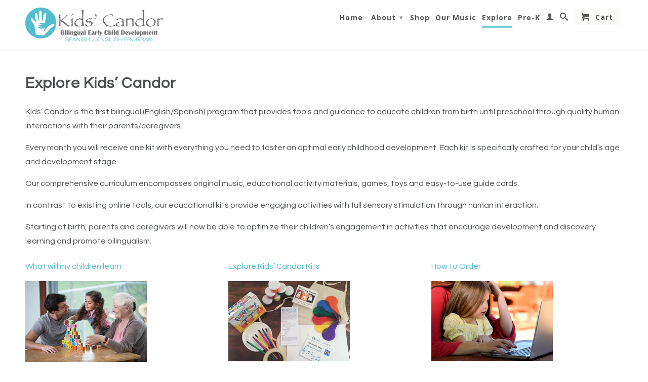

--- FILE ---
content_type: text/html; charset=utf-8
request_url: https://www.kidscandor.com/pages/explore-kids-candor
body_size: 14180
content:
<!DOCTYPE html>
<!--[if lt IE 7 ]><html class="ie ie6" lang="en"> <![endif]-->
<!--[if IE 7 ]><html class="ie ie7" lang="en"> <![endif]-->
<!--[if IE 8 ]><html class="ie ie8" lang="en"> <![endif]-->
<!--[if IE 9 ]><html class="ie ie9" lang="en"> <![endif]-->
<!--[if (gte IE 10)|!(IE)]><!--><html lang="en"> <!--<![endif]-->
  <head>
    <meta name="google-site-verification" content="ysTqg33gMrcJW4nzub1E9KugzlxyimQwdMay0F8YBm4" />
    














	
	
	
	
	























	
	<!-- using shopify meta -->














































<!-- SEO Manager 4.2.4 -->
<title>Explore Kids’ Candor</title>
<meta name='description' content='Our comprehensive bilingual curriculum encompasses original music, educational activity materials, games, toys, and easy-to-use guide cards. Buy a subscription today!' />

	<meta name='keywords' content='' />





	
		<meta name="robots" content="index">
	

	
		<meta name="robots" content="follow">
	




























<script type="application/ld+json">
{
	"@context": "http://schema.org",
	"@type": "Organization",
	"url": "https://www.kidscandor.com"
    

    
}
</script>


<script type="application/ld+json">
{
  "@context": "http://schema.org",
  "@type": "WebSite",
  "url": "https://www.kidscandor.com",
  "potentialAction": {
      "@type": "SearchAction",
      "target": "https://www.kidscandor.com/search?q={query}",
      "query-input": "required name=query"
  }
}
</script>








<!-- end: SEO Manager 4.2.4 -->

    
    <meta charset="utf-8">
    <meta http-equiv="cleartype" content="on">
    <meta name="robots" content="index,follow">
    <meta name="google-site-verification" content="hc6wjUFkP6pwJboEhjQmXDHsdrewOf7bKVn0yMNddCE" />
      
    <!-- Custom Fonts -->
    <link href="//fonts.googleapis.com/css?family=.|Questrial:light,normal,bold|Open+Sans:light,normal,bold|Questrial:light,normal,bold" rel="stylesheet" type="text/css" />

    

<meta name="author" content="Kids&#39; Candor">
<meta property="og:url" content="https://www.kidscandor.com/pages/explore-kids-candor">
<meta property="og:site_name" content="Kids&#39; Candor">


  <meta property="og:type" content="website">
  <meta property="og:title" content="Explore Kids’ Candor">
  
  <meta property="og:image" content="http://www.kidscandor.com/cdn/shop/t/11/assets/logo.png?v=8126400466968189841444419234">
  <meta property="og:image:secure_url" content="https://www.kidscandor.com/cdn/shop/t/11/assets/logo.png?v=8126400466968189841444419234">
  


  <meta property="og:description" content="Our comprehensive bilingual curriculum encompasses original music, educational activity materials, games, toys, and easy-to-use guide cards. Buy a subscription today!">




  <meta name="twitter:site" content="@KidsCandor">

<meta name="twitter:card" content="summary">


    
    

    <!-- Mobile Specific Metas -->
    <meta name="HandheldFriendly" content="True">
    <meta name="MobileOptimized" content="320">
    <meta name="viewport" content="width=device-width, initial-scale=1, maximum-scale=1"> 

    <!-- Stylesheets for Retina 3.0 -->
    <link href="//www.kidscandor.com/cdn/shop/t/11/assets/styles.scss.css?v=97021236638657679851674755491" rel="stylesheet" type="text/css" media="all" />
    <!--[if lte IE 9]>
      <link href="//www.kidscandor.com/cdn/shop/t/11/assets/ie.css?v=16370617434440559491438192205" rel="stylesheet" type="text/css" media="all" />
    <![endif]-->
    <!--[if lte IE 7]>
      <script src="//www.kidscandor.com/cdn/shop/t/11/assets/lte-ie7.js?v=163036231798125265921438192203" type="text/javascript"></script>
    <![endif]-->

    <link rel="shortcut icon" type="image/x-icon" href="//www.kidscandor.com/cdn/shop/t/11/assets/favicon.png?v=173532824439476229171438199638">
    <link rel="canonical" href="https://www.kidscandor.com/pages/explore-kids-candor" />
    
    

    <!-- jQuery and jQuery fallback -->
    <script src="https://ajax.googleapis.com/ajax/libs/jquery/1.11.3/jquery.min.js"></script>
    <script>window.jQuery || document.write("<script src='//www.kidscandor.com/cdn/shop/t/11/assets/jquery.min.js?v=171470576117159292311438192203'>\x3C/script>")</script>
    <script src="//www.kidscandor.com/cdn/shop/t/11/assets/app.js?v=42327517058748282151445100046" type="text/javascript"></script>
    
    <script src="//www.kidscandor.com/cdn/shopifycloud/storefront/assets/themes_support/option_selection-b017cd28.js" type="text/javascript"></script>        
    <script>window.performance && window.performance.mark && window.performance.mark('shopify.content_for_header.start');</script><meta id="shopify-digital-wallet" name="shopify-digital-wallet" content="/7987423/digital_wallets/dialog">
<meta name="shopify-checkout-api-token" content="7bffd28436fe98aa3edfea7cd9b4e336">
<meta id="in-context-paypal-metadata" data-shop-id="7987423" data-venmo-supported="false" data-environment="production" data-locale="en_US" data-paypal-v4="true" data-currency="USD">
<script async="async" src="/checkouts/internal/preloads.js?locale=en-US"></script>
<link rel="preconnect" href="https://shop.app" crossorigin="anonymous">
<script async="async" src="https://shop.app/checkouts/internal/preloads.js?locale=en-US&shop_id=7987423" crossorigin="anonymous"></script>
<script id="shopify-features" type="application/json">{"accessToken":"7bffd28436fe98aa3edfea7cd9b4e336","betas":["rich-media-storefront-analytics"],"domain":"www.kidscandor.com","predictiveSearch":true,"shopId":7987423,"locale":"en"}</script>
<script>var Shopify = Shopify || {};
Shopify.shop = "kids-candor.myshopify.com";
Shopify.locale = "en";
Shopify.currency = {"active":"USD","rate":"1.0"};
Shopify.country = "US";
Shopify.theme = {"name":"Retina","id":31009921,"schema_name":null,"schema_version":null,"theme_store_id":601,"role":"main"};
Shopify.theme.handle = "null";
Shopify.theme.style = {"id":null,"handle":null};
Shopify.cdnHost = "www.kidscandor.com/cdn";
Shopify.routes = Shopify.routes || {};
Shopify.routes.root = "/";</script>
<script type="module">!function(o){(o.Shopify=o.Shopify||{}).modules=!0}(window);</script>
<script>!function(o){function n(){var o=[];function n(){o.push(Array.prototype.slice.apply(arguments))}return n.q=o,n}var t=o.Shopify=o.Shopify||{};t.loadFeatures=n(),t.autoloadFeatures=n()}(window);</script>
<script>
  window.ShopifyPay = window.ShopifyPay || {};
  window.ShopifyPay.apiHost = "shop.app\/pay";
  window.ShopifyPay.redirectState = null;
</script>
<script id="shop-js-analytics" type="application/json">{"pageType":"page"}</script>
<script defer="defer" async type="module" src="//www.kidscandor.com/cdn/shopifycloud/shop-js/modules/v2/client.init-shop-cart-sync_C5BV16lS.en.esm.js"></script>
<script defer="defer" async type="module" src="//www.kidscandor.com/cdn/shopifycloud/shop-js/modules/v2/chunk.common_CygWptCX.esm.js"></script>
<script type="module">
  await import("//www.kidscandor.com/cdn/shopifycloud/shop-js/modules/v2/client.init-shop-cart-sync_C5BV16lS.en.esm.js");
await import("//www.kidscandor.com/cdn/shopifycloud/shop-js/modules/v2/chunk.common_CygWptCX.esm.js");

  window.Shopify.SignInWithShop?.initShopCartSync?.({"fedCMEnabled":true,"windoidEnabled":true});

</script>
<script>
  window.Shopify = window.Shopify || {};
  if (!window.Shopify.featureAssets) window.Shopify.featureAssets = {};
  window.Shopify.featureAssets['shop-js'] = {"shop-cart-sync":["modules/v2/client.shop-cart-sync_ZFArdW7E.en.esm.js","modules/v2/chunk.common_CygWptCX.esm.js"],"init-fed-cm":["modules/v2/client.init-fed-cm_CmiC4vf6.en.esm.js","modules/v2/chunk.common_CygWptCX.esm.js"],"shop-button":["modules/v2/client.shop-button_tlx5R9nI.en.esm.js","modules/v2/chunk.common_CygWptCX.esm.js"],"shop-cash-offers":["modules/v2/client.shop-cash-offers_DOA2yAJr.en.esm.js","modules/v2/chunk.common_CygWptCX.esm.js","modules/v2/chunk.modal_D71HUcav.esm.js"],"init-windoid":["modules/v2/client.init-windoid_sURxWdc1.en.esm.js","modules/v2/chunk.common_CygWptCX.esm.js"],"shop-toast-manager":["modules/v2/client.shop-toast-manager_ClPi3nE9.en.esm.js","modules/v2/chunk.common_CygWptCX.esm.js"],"init-shop-email-lookup-coordinator":["modules/v2/client.init-shop-email-lookup-coordinator_B8hsDcYM.en.esm.js","modules/v2/chunk.common_CygWptCX.esm.js"],"init-shop-cart-sync":["modules/v2/client.init-shop-cart-sync_C5BV16lS.en.esm.js","modules/v2/chunk.common_CygWptCX.esm.js"],"avatar":["modules/v2/client.avatar_BTnouDA3.en.esm.js"],"pay-button":["modules/v2/client.pay-button_FdsNuTd3.en.esm.js","modules/v2/chunk.common_CygWptCX.esm.js"],"init-customer-accounts":["modules/v2/client.init-customer-accounts_DxDtT_ad.en.esm.js","modules/v2/client.shop-login-button_C5VAVYt1.en.esm.js","modules/v2/chunk.common_CygWptCX.esm.js","modules/v2/chunk.modal_D71HUcav.esm.js"],"init-shop-for-new-customer-accounts":["modules/v2/client.init-shop-for-new-customer-accounts_ChsxoAhi.en.esm.js","modules/v2/client.shop-login-button_C5VAVYt1.en.esm.js","modules/v2/chunk.common_CygWptCX.esm.js","modules/v2/chunk.modal_D71HUcav.esm.js"],"shop-login-button":["modules/v2/client.shop-login-button_C5VAVYt1.en.esm.js","modules/v2/chunk.common_CygWptCX.esm.js","modules/v2/chunk.modal_D71HUcav.esm.js"],"init-customer-accounts-sign-up":["modules/v2/client.init-customer-accounts-sign-up_CPSyQ0Tj.en.esm.js","modules/v2/client.shop-login-button_C5VAVYt1.en.esm.js","modules/v2/chunk.common_CygWptCX.esm.js","modules/v2/chunk.modal_D71HUcav.esm.js"],"shop-follow-button":["modules/v2/client.shop-follow-button_Cva4Ekp9.en.esm.js","modules/v2/chunk.common_CygWptCX.esm.js","modules/v2/chunk.modal_D71HUcav.esm.js"],"checkout-modal":["modules/v2/client.checkout-modal_BPM8l0SH.en.esm.js","modules/v2/chunk.common_CygWptCX.esm.js","modules/v2/chunk.modal_D71HUcav.esm.js"],"lead-capture":["modules/v2/client.lead-capture_Bi8yE_yS.en.esm.js","modules/v2/chunk.common_CygWptCX.esm.js","modules/v2/chunk.modal_D71HUcav.esm.js"],"shop-login":["modules/v2/client.shop-login_D6lNrXab.en.esm.js","modules/v2/chunk.common_CygWptCX.esm.js","modules/v2/chunk.modal_D71HUcav.esm.js"],"payment-terms":["modules/v2/client.payment-terms_CZxnsJam.en.esm.js","modules/v2/chunk.common_CygWptCX.esm.js","modules/v2/chunk.modal_D71HUcav.esm.js"]};
</script>
<script>(function() {
  var isLoaded = false;
  function asyncLoad() {
    if (isLoaded) return;
    isLoaded = true;
    var urls = ["\/\/code.tidio.co\/5qynbziq4nti30zbrpdrufkvrb4df6qq.js?shop=kids-candor.myshopify.com","https:\/\/a.mailmunch.co\/widgets\/site-138566-a6cf34871107bd9d22b2d9e7d799c71fdd63ae85.js?shop=kids-candor.myshopify.com"];
    for (var i = 0; i < urls.length; i++) {
      var s = document.createElement('script');
      s.type = 'text/javascript';
      s.async = true;
      s.src = urls[i];
      var x = document.getElementsByTagName('script')[0];
      x.parentNode.insertBefore(s, x);
    }
  };
  if(window.attachEvent) {
    window.attachEvent('onload', asyncLoad);
  } else {
    window.addEventListener('load', asyncLoad, false);
  }
})();</script>
<script id="__st">var __st={"a":7987423,"offset":-18000,"reqid":"031dfe0c-583b-4514-8a6d-e6f258ec0b23-1768798269","pageurl":"www.kidscandor.com\/pages\/explore-kids-candor","s":"pages-129903617","u":"15de59925244","p":"page","rtyp":"page","rid":129903617};</script>
<script>window.ShopifyPaypalV4VisibilityTracking = true;</script>
<script id="captcha-bootstrap">!function(){'use strict';const t='contact',e='account',n='new_comment',o=[[t,t],['blogs',n],['comments',n],[t,'customer']],c=[[e,'customer_login'],[e,'guest_login'],[e,'recover_customer_password'],[e,'create_customer']],r=t=>t.map((([t,e])=>`form[action*='/${t}']:not([data-nocaptcha='true']) input[name='form_type'][value='${e}']`)).join(','),a=t=>()=>t?[...document.querySelectorAll(t)].map((t=>t.form)):[];function s(){const t=[...o],e=r(t);return a(e)}const i='password',u='form_key',d=['recaptcha-v3-token','g-recaptcha-response','h-captcha-response',i],f=()=>{try{return window.sessionStorage}catch{return}},m='__shopify_v',_=t=>t.elements[u];function p(t,e,n=!1){try{const o=window.sessionStorage,c=JSON.parse(o.getItem(e)),{data:r}=function(t){const{data:e,action:n}=t;return t[m]||n?{data:e,action:n}:{data:t,action:n}}(c);for(const[e,n]of Object.entries(r))t.elements[e]&&(t.elements[e].value=n);n&&o.removeItem(e)}catch(o){console.error('form repopulation failed',{error:o})}}const l='form_type',E='cptcha';function T(t){t.dataset[E]=!0}const w=window,h=w.document,L='Shopify',v='ce_forms',y='captcha';let A=!1;((t,e)=>{const n=(g='f06e6c50-85a8-45c8-87d0-21a2b65856fe',I='https://cdn.shopify.com/shopifycloud/storefront-forms-hcaptcha/ce_storefront_forms_captcha_hcaptcha.v1.5.2.iife.js',D={infoText:'Protected by hCaptcha',privacyText:'Privacy',termsText:'Terms'},(t,e,n)=>{const o=w[L][v],c=o.bindForm;if(c)return c(t,g,e,D).then(n);var r;o.q.push([[t,g,e,D],n]),r=I,A||(h.body.append(Object.assign(h.createElement('script'),{id:'captcha-provider',async:!0,src:r})),A=!0)});var g,I,D;w[L]=w[L]||{},w[L][v]=w[L][v]||{},w[L][v].q=[],w[L][y]=w[L][y]||{},w[L][y].protect=function(t,e){n(t,void 0,e),T(t)},Object.freeze(w[L][y]),function(t,e,n,w,h,L){const[v,y,A,g]=function(t,e,n){const i=e?o:[],u=t?c:[],d=[...i,...u],f=r(d),m=r(i),_=r(d.filter((([t,e])=>n.includes(e))));return[a(f),a(m),a(_),s()]}(w,h,L),I=t=>{const e=t.target;return e instanceof HTMLFormElement?e:e&&e.form},D=t=>v().includes(t);t.addEventListener('submit',(t=>{const e=I(t);if(!e)return;const n=D(e)&&!e.dataset.hcaptchaBound&&!e.dataset.recaptchaBound,o=_(e),c=g().includes(e)&&(!o||!o.value);(n||c)&&t.preventDefault(),c&&!n&&(function(t){try{if(!f())return;!function(t){const e=f();if(!e)return;const n=_(t);if(!n)return;const o=n.value;o&&e.removeItem(o)}(t);const e=Array.from(Array(32),(()=>Math.random().toString(36)[2])).join('');!function(t,e){_(t)||t.append(Object.assign(document.createElement('input'),{type:'hidden',name:u})),t.elements[u].value=e}(t,e),function(t,e){const n=f();if(!n)return;const o=[...t.querySelectorAll(`input[type='${i}']`)].map((({name:t})=>t)),c=[...d,...o],r={};for(const[a,s]of new FormData(t).entries())c.includes(a)||(r[a]=s);n.setItem(e,JSON.stringify({[m]:1,action:t.action,data:r}))}(t,e)}catch(e){console.error('failed to persist form',e)}}(e),e.submit())}));const S=(t,e)=>{t&&!t.dataset[E]&&(n(t,e.some((e=>e===t))),T(t))};for(const o of['focusin','change'])t.addEventListener(o,(t=>{const e=I(t);D(e)&&S(e,y())}));const B=e.get('form_key'),M=e.get(l),P=B&&M;t.addEventListener('DOMContentLoaded',(()=>{const t=y();if(P)for(const e of t)e.elements[l].value===M&&p(e,B);[...new Set([...A(),...v().filter((t=>'true'===t.dataset.shopifyCaptcha))])].forEach((e=>S(e,t)))}))}(h,new URLSearchParams(w.location.search),n,t,e,['guest_login'])})(!0,!0)}();</script>
<script integrity="sha256-4kQ18oKyAcykRKYeNunJcIwy7WH5gtpwJnB7kiuLZ1E=" data-source-attribution="shopify.loadfeatures" defer="defer" src="//www.kidscandor.com/cdn/shopifycloud/storefront/assets/storefront/load_feature-a0a9edcb.js" crossorigin="anonymous"></script>
<script crossorigin="anonymous" defer="defer" src="//www.kidscandor.com/cdn/shopifycloud/storefront/assets/shopify_pay/storefront-65b4c6d7.js?v=20250812"></script>
<script data-source-attribution="shopify.dynamic_checkout.dynamic.init">var Shopify=Shopify||{};Shopify.PaymentButton=Shopify.PaymentButton||{isStorefrontPortableWallets:!0,init:function(){window.Shopify.PaymentButton.init=function(){};var t=document.createElement("script");t.src="https://www.kidscandor.com/cdn/shopifycloud/portable-wallets/latest/portable-wallets.en.js",t.type="module",document.head.appendChild(t)}};
</script>
<script data-source-attribution="shopify.dynamic_checkout.buyer_consent">
  function portableWalletsHideBuyerConsent(e){var t=document.getElementById("shopify-buyer-consent"),n=document.getElementById("shopify-subscription-policy-button");t&&n&&(t.classList.add("hidden"),t.setAttribute("aria-hidden","true"),n.removeEventListener("click",e))}function portableWalletsShowBuyerConsent(e){var t=document.getElementById("shopify-buyer-consent"),n=document.getElementById("shopify-subscription-policy-button");t&&n&&(t.classList.remove("hidden"),t.removeAttribute("aria-hidden"),n.addEventListener("click",e))}window.Shopify?.PaymentButton&&(window.Shopify.PaymentButton.hideBuyerConsent=portableWalletsHideBuyerConsent,window.Shopify.PaymentButton.showBuyerConsent=portableWalletsShowBuyerConsent);
</script>
<script data-source-attribution="shopify.dynamic_checkout.cart.bootstrap">document.addEventListener("DOMContentLoaded",(function(){function t(){return document.querySelector("shopify-accelerated-checkout-cart, shopify-accelerated-checkout")}if(t())Shopify.PaymentButton.init();else{new MutationObserver((function(e,n){t()&&(Shopify.PaymentButton.init(),n.disconnect())})).observe(document.body,{childList:!0,subtree:!0})}}));
</script>
<link id="shopify-accelerated-checkout-styles" rel="stylesheet" media="screen" href="https://www.kidscandor.com/cdn/shopifycloud/portable-wallets/latest/accelerated-checkout-backwards-compat.css" crossorigin="anonymous">
<style id="shopify-accelerated-checkout-cart">
        #shopify-buyer-consent {
  margin-top: 1em;
  display: inline-block;
  width: 100%;
}

#shopify-buyer-consent.hidden {
  display: none;
}

#shopify-subscription-policy-button {
  background: none;
  border: none;
  padding: 0;
  text-decoration: underline;
  font-size: inherit;
  cursor: pointer;
}

#shopify-subscription-policy-button::before {
  box-shadow: none;
}

      </style>

<script>window.performance && window.performance.mark && window.performance.mark('shopify.content_for_header.end');</script>
  <style>
#easypage .row
        {
            width:100%;
			float:left;
			clear:both;
        }
#easypage .col25 {
            width: 23%;
			float:left;
			margin:1%;
        }
#easypage .col33
        {
            width:31%;
			float:left;
			margin:1%;
        }
#easypage .col50
        {
            width:48%;
			float:left;
			margin:1%;
        }
#easypage .col66
        {
            width:64%;
			float:left;
			margin:1%;
        }
#easypage .col75
        {
            width:73%;
			float:left;
			margin:1%;
        }
#easypage .col00 {
            width: 98%;
			float:left;
			margin:1%;
        }
@media (min-width:768px) and (max-width:1024px){
#easypage  .row
        {
            width:100%;
			float:left;
			clear:both;
        }
#easypage .col25 {
            width: 46%;
			float:left;
			margin:2%;
        }
#easypage .col33
        {
            width:46%;
			float:left;
			margin:2%;
        }
#easypage .col50
        {
            width:46%;
			float:left;
			margin:2%;
        }
#easypage .col66
        {
            width:46%;
			float:left;
			margin:2%;
        }
#easypage .col75
        {
            width:96%;
			float:left;
			margin:2%;
        }
#easypage .col00 {
            width: 96%;
			float:left;
			margin:2%;
        }
}
@media (max-width:767px){
#easypage .row
        {
            width:100%;
			float:left;
			clear:both;
        }
#easypage .col25 {
            width: 96%;
			float:left;
			margin:2%;
        }
#easypage .col33
        {
            width:96%;
			float:left;
			margin:2%;
        }
#easypage .col50
        {
            width:96%;
			float:left;
			margin:2%;
        }
#easypage .col66
        {
            width:96%;
			float:left;
			margin:2%;
        }
#easypage .col75
        {
            width:96%;
			float:left;
			margin:2%;
        }
#easypage .col00 {
            width: 96%;
			float:left;
			margin:2%;
        }
}
#easypage #layout-1 .buybutton {
	display: block;
	width: 300px;
	margin-right: auto;
	margin-left: auto;
	padding-right: 52px;
	padding-left: 52px;
	float: none;
	font-size: 26px;
	font-weight: 700;
	text-align: center;
}
#easypage #layout-1 .productprice {
	margin-top: 0px;
	margin-bottom: 15px;
	text-align: center;
}
#easypage #layout-1 .mainsection {
	display: block;
	width: 450px;
	margin: 20px auto;
	padding: 10px 0px;
	border: 1px solid #adadad;
	border-radius: 8px;
	box-shadow: #e5e5e5 4px 4px 3px 0px;
}
#easypage #layout-1 .producttitle {
	margin-top: 15px;
	margin-bottom: 14px;
	text-align: center;
}
#easypage #layout-1 .contentwrapper {
	margin-top: 0px;
	margin-bottom: 0px;
	border-bottom: 1px solid #adadad;
}
#easypage #layout-1 .featuredimage {
	display: block;
	margin-right: auto;
	margin-left: auto;
}
#easypage #layout-2 .buybutton {
	padding-right: 52px;
	padding-left: 52px;
	float: none;
	font-size: 26px;
	font-weight: 700;
}
#easypage #layout-2 .productprice {
	margin-top: 0px;
}
#easypage #layout-2 .mainsection {
	margin: 20px;
	padding: 10px 0px;
	border: 1px solid #adadad;
	border-radius: 8px;
	box-shadow: #e5e5e5 4px 4px 3px 0px;
}
#easypage #layout-2 .producttitle {
	margin-top: 0px;
}
#easypage #layout-2 .contentwrapper {
	margin-top: 0px;
	margin-bottom: 0px;
}
#easypage #layout-3 .buybutton {
	display: block;
	width: 300px;
	margin-right: auto;
	margin-left: auto;
	padding-right: 52px;
	padding-left: 52px;
	float: none;
	
	font-weight: 700;
	text-align: center;
}
#easypage #layout-3 .productprice {
	margin-top: 7px;
	margin-bottom: 15px;
	text-align: center;
}
#easypage #layout-3 .mainsection {
	display: block;
	width: 450px;
	margin: 20px auto;
	padding: 10px 0px;
	border: 1px solid #adadad;
	border-radius: 8px;
	box-shadow: #e5e5e5 4px 4px 3px 0px;
}
#easypage #layout-3 .producttitle {
	margin-top: 15px;
	margin-bottom: 14px;
	text-align: center;
}
#easypage #layout-3 .productdescription {
	margin-right: 25px;
	margin-left: 25px;
}
#easypage #layout-3 .contentwrapper {
	margin-top: 0px;
	margin-bottom: 0px;
	border-bottom: 1px solid #adadad;
}
#easypage #layout-3 .featuredimage {
	display: block;
	margin-right: auto;
	margin-left: auto;
}
@media (max-width: 991px) {
#easypage #layout-1 .productprice {
	margin-top: 0px;
	margin-bottom: 5px;
}
#easypage #layout-1 .mainsection {
	display: block;
	margin: 30px auto;
	padding-right: 10px;
	padding-left: 10px;
}
#easypage #layout-1 .producttitle {
	margin-top: 5px;
	margin-bottom: 5px;
}
#easypage #layout-1 .productimage {
	max-width: 100%;
}
#easypage #layout-1 .productdescription {
	margin-bottom: 5px;
}
#easypage #layout-1 .contentwrapper {
	border-bottom: 1px solid #adadad;
}
#easypage #layout-2 .productprice {
	margin-top: 0px;
	margin-bottom: 5px;
}
#easypage #layout-2 .mainsection {
	margin: 30px;
	padding-right: 10px;
	padding-left: 10px;
}
#easypage #layout-2 .producttitle {
	margin-top: 0px;
}
#easypage #layout-2 .productimage {
	max-width: 100%;
}
#easypage #layout-2 .productdescription {
	margin-bottom: 5px;
}
#easypage #layout-3 .productprice {
	margin-top: 0px;
	margin-bottom: 5px;
}
#easypage #layout-3 .mainsection {
	display: block;
	margin: 30px auto;
	padding-right: 10px;
	padding-left: 10px;
}
#easypage #layout-3 .producttitle {
	margin-top: 5px;
	margin-bottom: 5px;
}
#easypage #layout-3 .productimage {
	max-width: 100%;
}
#easypage #layout-3 .productdescription {
	margin-bottom: 10px;
}
#easypage #layout-3 .contentwrapper {
	margin-bottom: 10px;
	border-bottom: 1px solid #adadad;
}
}

@media (max-width: 767px) {
#easypage #layout-1 .buybutton {
	display: block;
	margin-right: auto;
	margin-left: auto;
	padding-top: 13px;
	padding-bottom: 13px;
	text-align: center;
}
#easypage #layout-1 .productprice {
	margin-top: 8px;
	margin-bottom: 8px;
	text-align: center;
}
#easypage #layout-1 .mainsection {
	box-shadow: none;
}
#easypage #layout-1 .producttitle {
	display: block;
	margin-top: 10px;
	margin-right: auto;
	margin-left: auto;
	text-align: center;
}
#easypage #layout-1 .productimage {
	display: block;
	margin-right: auto;
	margin-left: auto;
}
#easypage #layout-1 .productdescription {
	text-align: center;
}
#easypage #layout-1 .contentwrapper {
	border-style: none none solid;
	border-width: 1px;
	border-color: black black #adadad;
}
#easypage #layout-2 .buybutton {
	display: block;
	margin-right: auto;
	margin-left: auto;
	padding-top: 13px;
	padding-bottom: 13px;
	text-align: center;
}
#easypage #layout-2 .productprice {
	margin-top: 8px;
	margin-bottom: 8px;
	text-align: center;
}
#easypage #layout-2 .mainsection {
	box-shadow: none;
}
#easypage #layout-2 .producttitle {
	display: block;
	margin-top: 10px;
	margin-right: auto;
	margin-left: auto;
	text-align: center;
}
#easypage #layout-2 .productimage {
	display: block;
	margin-right: auto;
	margin-left: auto;
}
#easypage #layout-2 .productdescription {
	text-align: center;
}
#easypage #layout-3 .buybutton {
	display: block;
	margin-right: auto;
	margin-left: auto;
	padding-top: 13px;
	padding-bottom: 13px;
	text-align: center;
}
#easypage #layout-3 .productprice {
	margin-top: 8px;
	margin-bottom: 8px;
	text-align: center;
}
#easypage #layout-3 .mainsection {
	box-shadow: none;
}
#easypage #layout-3 .producttitle {
	display: block;
	margin-top: 10px;
	margin-right: auto;
	margin-left: auto;
	text-align: center;
}
#easypage #layout-3 .productimage {
	display: block;
	margin-right: auto;
	margin-left: auto;
}
#easypage #layout-3 .productdescription {
	text-align: center;
}
#easypage #layout-3 .contentwrapper {
	border-style: none none solid;
	border-width: 1px;
	border-color: black black #adadad;
}
}

@media (max-width: 479px) {
#easypage #layout-1 .buybutton {
	width: 96%;
}
#easypage #layout-1 .mainsection {
	width: 96%;
}
#easypage #layout-1 .contentwrapper {
	border-top: 1px none black;
	border-right: 1px none black;
	border-left: 1px none black;
}
#easypage #layout-3 .buybutton {
	width: 96%;
}
#easypage #layout-3 .mainsection {
	width: 96%;
}
#easypage #layout-3 .contentwrapper {
	border-top: 1px none black;
	border-right: 1px none black;
	border-left: 1px none black;
}
}


#content .row
        {
            width:100%;
			float:left;
			clear:both;
        }
#content .col25 {
            width: 23%;
			float:left;
			margin:1%;
        }
#content .col33
        {
            width:31%;
			float:left;
			margin:1%;
        }
#content .col50
        {
            width:48%;
			float:left;
			margin:1%;
        }
#content .col66
        {
            width:64%;
			float:left;
			margin:1%;
        }
#content .col75
        {
            width:73%;
			float:left;
			margin:1%;
        }
#content .col00 {
            width: 98%;
			float:left;
			margin:1%;
        }
@media (min-width:768px) and (max-width:1024px){
#content  .row
        {
            width:100%;
			float:left;
			clear:both;
        }
#content .col25 {
            width: 46%;
			float:left;
			margin:2%;
        }
#content .col33
        {
            width:46%;
			float:left;
			margin:2%;
        }
#content .col50
        {
            width:46%;
			float:left;
			margin:2%;
        }
#content .col66
        {
            width:46%;
			float:left;
			margin:2%;
        }
#content .col75
        {
            width:96%;
			float:left;
			margin:2%;
        }
#content .col00 {
            width: 96%;
			float:left;
			margin:2%;
        }
}
@media (max-width:767px){
#content .row
        {
            width:100%;
			float:left;
			clear:both;
        }
#content .col25 {
            width: 96%;
			float:left;
			margin:2%;
        }
#content .col33
        {
            width:96%;
			float:left;
			margin:2%;
        }
#content .col50
        {
            width:96%;
			float:left;
			margin:2%;
        }
#content .col66
        {
            width:96%;
			float:left;
			margin:2%;
        }
#content .col75
        {
            width:96%;
			float:left;
			margin:2%;
        }
#content .col00 {
            width: 96%;
			float:left;
			margin:2%;
        }
}
#content #layout-1 .buybutton {
	display: block;
	width: 300px;
	margin-right: auto;
	margin-left: auto;
	padding-right: 52px;
	padding-left: 52px;
	float: none;
	font-size: 26px;
	font-weight: 700;
	text-align: center;
}
#content #layout-1 .productprice {
	margin-top: 0px;
	margin-bottom: 15px;
	text-align: center;
}
#content #layout-1 .mainsection {
	display: block;
	width: 450px;
	margin: 20px auto;
	padding: 10px 0px;
	border: 1px solid #adadad;
	border-radius: 8px;
	box-shadow: #e5e5e5 4px 4px 3px 0px;
}
#content #layout-1 .producttitle {
	margin-top: 15px;
	margin-bottom: 14px;
	text-align: center;
}
#content #layout-1 .contentwrapper {
	margin-top: 0px;
	margin-bottom: 0px;
	border-bottom: 1px solid #adadad;
}
#content #layout-1 .featuredimage {
	display: block;
	margin-right: auto;
	margin-left: auto;
}
#content #layout-2 .buybutton {
	padding-right: 52px;
	padding-left: 52px;
	float: none;
	font-size: 26px;
	font-weight: 700;
}
#content #layout-2 .productprice {
	margin-top: 0px;
}
#content #layout-2 .mainsection {
	margin: 20px;
	padding: 10px 0px;
	border: 1px solid #adadad;
	border-radius: 8px;
	box-shadow: #e5e5e5 4px 4px 3px 0px;
}
#content #layout-2 .producttitle {
	margin-top: 0px;
}
#content #layout-2 .contentwrapper {
	margin-top: 0px;
	margin-bottom: 0px;
}
#content #layout-3 .buybutton {
	display: block;
	width: 300px;
	margin-right: auto;
	margin-left: auto;
	padding-right: 52px;
	padding-left: 52px;
	float: none;
	
	font-weight: 700;
	text-align: center;
}
#content #layout-3 .productprice {
	margin-top: 7px;
	margin-bottom: 15px;
	text-align: center;
}
#content #layout-3 .mainsection {
	display: block;
	width: 450px;
	margin: 20px auto;
	padding: 10px 0px;
	border: 1px solid #adadad;
	border-radius: 8px;
	box-shadow: #e5e5e5 4px 4px 3px 0px;
}
#content #layout-3 .producttitle {
	margin-top: 15px;
	margin-bottom: 14px;
	text-align: center;
}
#content #layout-3 .productdescription {
	margin-right: 25px;
	margin-left: 25px;
}
#content #layout-3 .contentwrapper {
	margin-top: 0px;
	margin-bottom: 0px;
	border-bottom: 1px solid #adadad;
}
#content #layout-3 .featuredimage {
	display: block;
	margin-right: auto;
	margin-left: auto;
}
@media (max-width: 991px) {
#content #layout-1 .productprice {
	margin-top: 0px;
	margin-bottom: 5px;
}
#content #layout-1 .mainsection {
	display: block;
	margin: 30px auto;
	padding-right: 10px;
	padding-left: 10px;
}
#content #layout-1 .producttitle {
	margin-top: 5px;
	margin-bottom: 5px;
}
#content #layout-1 .productimage {
	max-width: 100%;
}
#content #layout-1 .productdescription {
	margin-bottom: 5px;
}
#content #layout-1 .contentwrapper {
	border-bottom: 1px solid #adadad;
}
#content #layout-2 .productprice {
	margin-top: 0px;
	margin-bottom: 5px;
}
#content #layout-2 .mainsection {
	margin: 30px;
	padding-right: 10px;
	padding-left: 10px;
}
#content #layout-2 .producttitle {
	margin-top: 0px;
}
#content #layout-2 .productimage {
	max-width: 100%;
}
#content #layout-2 .productdescription {
	margin-bottom: 5px;
}
#content #layout-3 .productprice {
	margin-top: 0px;
	margin-bottom: 5px;
}
#content #layout-3 .mainsection {
	display: block;
	margin: 30px auto;
	padding-right: 10px;
	padding-left: 10px;
}
#content #layout-3 .producttitle {
	margin-top: 5px;
	margin-bottom: 5px;
}
#content #layout-3 .productimage {
	max-width: 100%;
}
#content #layout-3 .productdescription {
	margin-bottom: 10px;
}
#content #layout-3 .contentwrapper {
	margin-bottom: 10px;
	border-bottom: 1px solid #adadad;
}
}

@media (max-width: 767px) {
#content #layout-1 .buybutton {
	display: block;
	margin-right: auto;
	margin-left: auto;
	padding-top: 13px;
	padding-bottom: 13px;
	text-align: center;
}
#content #layout-1 .productprice {
	margin-top: 8px;
	margin-bottom: 8px;
	text-align: center;
}
#content #layout-1 .mainsection {
	box-shadow: none;
}
#content #layout-1 .producttitle {
	display: block;
	margin-top: 10px;
	margin-right: auto;
	margin-left: auto;
	text-align: center;
}
#content #layout-1 .productimage {
	display: block;
	margin-right: auto;
	margin-left: auto;
}
#content #layout-1 .productdescription {
	text-align: center;
}
#content #layout-1 .contentwrapper {
	border-style: none none solid;
	border-width: 1px;
	border-color: black black #adadad;
}
#content #layout-2 .buybutton {
	display: block;
	margin-right: auto;
	margin-left: auto;
	padding-top: 13px;
	padding-bottom: 13px;
	text-align: center;
}
#content #layout-2 .productprice {
	margin-top: 8px;
	margin-bottom: 8px;
	text-align: center;
}
#content #layout-2 .mainsection {
	box-shadow: none;
}
#content #layout-2 .producttitle {
	display: block;
	margin-top: 10px;
	margin-right: auto;
	margin-left: auto;
	text-align: center;
}
#content #layout-2 .productimage {
	display: block;
	margin-right: auto;
	margin-left: auto;
}
#content #layout-2 .productdescription {
	text-align: center;
}
#content #layout-3 .buybutton {
	display: block;
	margin-right: auto;
	margin-left: auto;
	padding-top: 13px;
	padding-bottom: 13px;
	text-align: center;
}
#content #layout-3 .productprice {
	margin-top: 8px;
	margin-bottom: 8px;
	text-align: center;
}
#content #layout-3 .mainsection {
	box-shadow: none;
}
#content #layout-3 .producttitle {
	display: block;
	margin-top: 10px;
	margin-right: auto;
	margin-left: auto;
	text-align: center;
}
#content #layout-3 .productimage {
	display: block;
	margin-right: auto;
	margin-left: auto;
}
#content #layout-3 .productdescription {
	text-align: center;
}
#content #layout-3 .contentwrapper {
	border-style: none none solid;
	border-width: 1px;
	border-color: black black #adadad;
}
}

@media (max-width: 479px) {
#content #layout-1 .buybutton {
	width: 96%;
}
#content #layout-1 .mainsection {
	width: 96%;
}
#content #layout-1 .contentwrapper {
	border-top: 1px none black;
	border-right: 1px none black;
	border-left: 1px none black;
}
#content #layout-3 .buybutton {
	width: 96%;
}
#content #layout-3 .mainsection {
	width: 96%;
}
#content #layout-3 .contentwrapper {
	border-top: 1px none black;
	border-right: 1px none black;
	border-left: 1px none black;
}
}
</style><link href="https://monorail-edge.shopifysvc.com" rel="dns-prefetch">
<script>(function(){if ("sendBeacon" in navigator && "performance" in window) {try {var session_token_from_headers = performance.getEntriesByType('navigation')[0].serverTiming.find(x => x.name == '_s').description;} catch {var session_token_from_headers = undefined;}var session_cookie_matches = document.cookie.match(/_shopify_s=([^;]*)/);var session_token_from_cookie = session_cookie_matches && session_cookie_matches.length === 2 ? session_cookie_matches[1] : "";var session_token = session_token_from_headers || session_token_from_cookie || "";function handle_abandonment_event(e) {var entries = performance.getEntries().filter(function(entry) {return /monorail-edge.shopifysvc.com/.test(entry.name);});if (!window.abandonment_tracked && entries.length === 0) {window.abandonment_tracked = true;var currentMs = Date.now();var navigation_start = performance.timing.navigationStart;var payload = {shop_id: 7987423,url: window.location.href,navigation_start,duration: currentMs - navigation_start,session_token,page_type: "page"};window.navigator.sendBeacon("https://monorail-edge.shopifysvc.com/v1/produce", JSON.stringify({schema_id: "online_store_buyer_site_abandonment/1.1",payload: payload,metadata: {event_created_at_ms: currentMs,event_sent_at_ms: currentMs}}));}}window.addEventListener('pagehide', handle_abandonment_event);}}());</script>
<script id="web-pixels-manager-setup">(function e(e,d,r,n,o){if(void 0===o&&(o={}),!Boolean(null===(a=null===(i=window.Shopify)||void 0===i?void 0:i.analytics)||void 0===a?void 0:a.replayQueue)){var i,a;window.Shopify=window.Shopify||{};var t=window.Shopify;t.analytics=t.analytics||{};var s=t.analytics;s.replayQueue=[],s.publish=function(e,d,r){return s.replayQueue.push([e,d,r]),!0};try{self.performance.mark("wpm:start")}catch(e){}var l=function(){var e={modern:/Edge?\/(1{2}[4-9]|1[2-9]\d|[2-9]\d{2}|\d{4,})\.\d+(\.\d+|)|Firefox\/(1{2}[4-9]|1[2-9]\d|[2-9]\d{2}|\d{4,})\.\d+(\.\d+|)|Chrom(ium|e)\/(9{2}|\d{3,})\.\d+(\.\d+|)|(Maci|X1{2}).+ Version\/(15\.\d+|(1[6-9]|[2-9]\d|\d{3,})\.\d+)([,.]\d+|)( \(\w+\)|)( Mobile\/\w+|) Safari\/|Chrome.+OPR\/(9{2}|\d{3,})\.\d+\.\d+|(CPU[ +]OS|iPhone[ +]OS|CPU[ +]iPhone|CPU IPhone OS|CPU iPad OS)[ +]+(15[._]\d+|(1[6-9]|[2-9]\d|\d{3,})[._]\d+)([._]\d+|)|Android:?[ /-](13[3-9]|1[4-9]\d|[2-9]\d{2}|\d{4,})(\.\d+|)(\.\d+|)|Android.+Firefox\/(13[5-9]|1[4-9]\d|[2-9]\d{2}|\d{4,})\.\d+(\.\d+|)|Android.+Chrom(ium|e)\/(13[3-9]|1[4-9]\d|[2-9]\d{2}|\d{4,})\.\d+(\.\d+|)|SamsungBrowser\/([2-9]\d|\d{3,})\.\d+/,legacy:/Edge?\/(1[6-9]|[2-9]\d|\d{3,})\.\d+(\.\d+|)|Firefox\/(5[4-9]|[6-9]\d|\d{3,})\.\d+(\.\d+|)|Chrom(ium|e)\/(5[1-9]|[6-9]\d|\d{3,})\.\d+(\.\d+|)([\d.]+$|.*Safari\/(?![\d.]+ Edge\/[\d.]+$))|(Maci|X1{2}).+ Version\/(10\.\d+|(1[1-9]|[2-9]\d|\d{3,})\.\d+)([,.]\d+|)( \(\w+\)|)( Mobile\/\w+|) Safari\/|Chrome.+OPR\/(3[89]|[4-9]\d|\d{3,})\.\d+\.\d+|(CPU[ +]OS|iPhone[ +]OS|CPU[ +]iPhone|CPU IPhone OS|CPU iPad OS)[ +]+(10[._]\d+|(1[1-9]|[2-9]\d|\d{3,})[._]\d+)([._]\d+|)|Android:?[ /-](13[3-9]|1[4-9]\d|[2-9]\d{2}|\d{4,})(\.\d+|)(\.\d+|)|Mobile Safari.+OPR\/([89]\d|\d{3,})\.\d+\.\d+|Android.+Firefox\/(13[5-9]|1[4-9]\d|[2-9]\d{2}|\d{4,})\.\d+(\.\d+|)|Android.+Chrom(ium|e)\/(13[3-9]|1[4-9]\d|[2-9]\d{2}|\d{4,})\.\d+(\.\d+|)|Android.+(UC? ?Browser|UCWEB|U3)[ /]?(15\.([5-9]|\d{2,})|(1[6-9]|[2-9]\d|\d{3,})\.\d+)\.\d+|SamsungBrowser\/(5\.\d+|([6-9]|\d{2,})\.\d+)|Android.+MQ{2}Browser\/(14(\.(9|\d{2,})|)|(1[5-9]|[2-9]\d|\d{3,})(\.\d+|))(\.\d+|)|K[Aa][Ii]OS\/(3\.\d+|([4-9]|\d{2,})\.\d+)(\.\d+|)/},d=e.modern,r=e.legacy,n=navigator.userAgent;return n.match(d)?"modern":n.match(r)?"legacy":"unknown"}(),u="modern"===l?"modern":"legacy",c=(null!=n?n:{modern:"",legacy:""})[u],f=function(e){return[e.baseUrl,"/wpm","/b",e.hashVersion,"modern"===e.buildTarget?"m":"l",".js"].join("")}({baseUrl:d,hashVersion:r,buildTarget:u}),m=function(e){var d=e.version,r=e.bundleTarget,n=e.surface,o=e.pageUrl,i=e.monorailEndpoint;return{emit:function(e){var a=e.status,t=e.errorMsg,s=(new Date).getTime(),l=JSON.stringify({metadata:{event_sent_at_ms:s},events:[{schema_id:"web_pixels_manager_load/3.1",payload:{version:d,bundle_target:r,page_url:o,status:a,surface:n,error_msg:t},metadata:{event_created_at_ms:s}}]});if(!i)return console&&console.warn&&console.warn("[Web Pixels Manager] No Monorail endpoint provided, skipping logging."),!1;try{return self.navigator.sendBeacon.bind(self.navigator)(i,l)}catch(e){}var u=new XMLHttpRequest;try{return u.open("POST",i,!0),u.setRequestHeader("Content-Type","text/plain"),u.send(l),!0}catch(e){return console&&console.warn&&console.warn("[Web Pixels Manager] Got an unhandled error while logging to Monorail."),!1}}}}({version:r,bundleTarget:l,surface:e.surface,pageUrl:self.location.href,monorailEndpoint:e.monorailEndpoint});try{o.browserTarget=l,function(e){var d=e.src,r=e.async,n=void 0===r||r,o=e.onload,i=e.onerror,a=e.sri,t=e.scriptDataAttributes,s=void 0===t?{}:t,l=document.createElement("script"),u=document.querySelector("head"),c=document.querySelector("body");if(l.async=n,l.src=d,a&&(l.integrity=a,l.crossOrigin="anonymous"),s)for(var f in s)if(Object.prototype.hasOwnProperty.call(s,f))try{l.dataset[f]=s[f]}catch(e){}if(o&&l.addEventListener("load",o),i&&l.addEventListener("error",i),u)u.appendChild(l);else{if(!c)throw new Error("Did not find a head or body element to append the script");c.appendChild(l)}}({src:f,async:!0,onload:function(){if(!function(){var e,d;return Boolean(null===(d=null===(e=window.Shopify)||void 0===e?void 0:e.analytics)||void 0===d?void 0:d.initialized)}()){var d=window.webPixelsManager.init(e)||void 0;if(d){var r=window.Shopify.analytics;r.replayQueue.forEach((function(e){var r=e[0],n=e[1],o=e[2];d.publishCustomEvent(r,n,o)})),r.replayQueue=[],r.publish=d.publishCustomEvent,r.visitor=d.visitor,r.initialized=!0}}},onerror:function(){return m.emit({status:"failed",errorMsg:"".concat(f," has failed to load")})},sri:function(e){var d=/^sha384-[A-Za-z0-9+/=]+$/;return"string"==typeof e&&d.test(e)}(c)?c:"",scriptDataAttributes:o}),m.emit({status:"loading"})}catch(e){m.emit({status:"failed",errorMsg:(null==e?void 0:e.message)||"Unknown error"})}}})({shopId: 7987423,storefrontBaseUrl: "https://www.kidscandor.com",extensionsBaseUrl: "https://extensions.shopifycdn.com/cdn/shopifycloud/web-pixels-manager",monorailEndpoint: "https://monorail-edge.shopifysvc.com/unstable/produce_batch",surface: "storefront-renderer",enabledBetaFlags: ["2dca8a86"],webPixelsConfigList: [{"id":"83984537","eventPayloadVersion":"v1","runtimeContext":"LAX","scriptVersion":"1","type":"CUSTOM","privacyPurposes":["ANALYTICS"],"name":"Google Analytics tag (migrated)"},{"id":"shopify-app-pixel","configuration":"{}","eventPayloadVersion":"v1","runtimeContext":"STRICT","scriptVersion":"0450","apiClientId":"shopify-pixel","type":"APP","privacyPurposes":["ANALYTICS","MARKETING"]},{"id":"shopify-custom-pixel","eventPayloadVersion":"v1","runtimeContext":"LAX","scriptVersion":"0450","apiClientId":"shopify-pixel","type":"CUSTOM","privacyPurposes":["ANALYTICS","MARKETING"]}],isMerchantRequest: false,initData: {"shop":{"name":"Kids' Candor","paymentSettings":{"currencyCode":"USD"},"myshopifyDomain":"kids-candor.myshopify.com","countryCode":"US","storefrontUrl":"https:\/\/www.kidscandor.com"},"customer":null,"cart":null,"checkout":null,"productVariants":[],"purchasingCompany":null},},"https://www.kidscandor.com/cdn","fcfee988w5aeb613cpc8e4bc33m6693e112",{"modern":"","legacy":""},{"shopId":"7987423","storefrontBaseUrl":"https:\/\/www.kidscandor.com","extensionBaseUrl":"https:\/\/extensions.shopifycdn.com\/cdn\/shopifycloud\/web-pixels-manager","surface":"storefront-renderer","enabledBetaFlags":"[\"2dca8a86\"]","isMerchantRequest":"false","hashVersion":"fcfee988w5aeb613cpc8e4bc33m6693e112","publish":"custom","events":"[[\"page_viewed\",{}]]"});</script><script>
  window.ShopifyAnalytics = window.ShopifyAnalytics || {};
  window.ShopifyAnalytics.meta = window.ShopifyAnalytics.meta || {};
  window.ShopifyAnalytics.meta.currency = 'USD';
  var meta = {"page":{"pageType":"page","resourceType":"page","resourceId":129903617,"requestId":"031dfe0c-583b-4514-8a6d-e6f258ec0b23-1768798269"}};
  for (var attr in meta) {
    window.ShopifyAnalytics.meta[attr] = meta[attr];
  }
</script>
<script class="analytics">
  (function () {
    var customDocumentWrite = function(content) {
      var jquery = null;

      if (window.jQuery) {
        jquery = window.jQuery;
      } else if (window.Checkout && window.Checkout.$) {
        jquery = window.Checkout.$;
      }

      if (jquery) {
        jquery('body').append(content);
      }
    };

    var hasLoggedConversion = function(token) {
      if (token) {
        return document.cookie.indexOf('loggedConversion=' + token) !== -1;
      }
      return false;
    }

    var setCookieIfConversion = function(token) {
      if (token) {
        var twoMonthsFromNow = new Date(Date.now());
        twoMonthsFromNow.setMonth(twoMonthsFromNow.getMonth() + 2);

        document.cookie = 'loggedConversion=' + token + '; expires=' + twoMonthsFromNow;
      }
    }

    var trekkie = window.ShopifyAnalytics.lib = window.trekkie = window.trekkie || [];
    if (trekkie.integrations) {
      return;
    }
    trekkie.methods = [
      'identify',
      'page',
      'ready',
      'track',
      'trackForm',
      'trackLink'
    ];
    trekkie.factory = function(method) {
      return function() {
        var args = Array.prototype.slice.call(arguments);
        args.unshift(method);
        trekkie.push(args);
        return trekkie;
      };
    };
    for (var i = 0; i < trekkie.methods.length; i++) {
      var key = trekkie.methods[i];
      trekkie[key] = trekkie.factory(key);
    }
    trekkie.load = function(config) {
      trekkie.config = config || {};
      trekkie.config.initialDocumentCookie = document.cookie;
      var first = document.getElementsByTagName('script')[0];
      var script = document.createElement('script');
      script.type = 'text/javascript';
      script.onerror = function(e) {
        var scriptFallback = document.createElement('script');
        scriptFallback.type = 'text/javascript';
        scriptFallback.onerror = function(error) {
                var Monorail = {
      produce: function produce(monorailDomain, schemaId, payload) {
        var currentMs = new Date().getTime();
        var event = {
          schema_id: schemaId,
          payload: payload,
          metadata: {
            event_created_at_ms: currentMs,
            event_sent_at_ms: currentMs
          }
        };
        return Monorail.sendRequest("https://" + monorailDomain + "/v1/produce", JSON.stringify(event));
      },
      sendRequest: function sendRequest(endpointUrl, payload) {
        // Try the sendBeacon API
        if (window && window.navigator && typeof window.navigator.sendBeacon === 'function' && typeof window.Blob === 'function' && !Monorail.isIos12()) {
          var blobData = new window.Blob([payload], {
            type: 'text/plain'
          });

          if (window.navigator.sendBeacon(endpointUrl, blobData)) {
            return true;
          } // sendBeacon was not successful

        } // XHR beacon

        var xhr = new XMLHttpRequest();

        try {
          xhr.open('POST', endpointUrl);
          xhr.setRequestHeader('Content-Type', 'text/plain');
          xhr.send(payload);
        } catch (e) {
          console.log(e);
        }

        return false;
      },
      isIos12: function isIos12() {
        return window.navigator.userAgent.lastIndexOf('iPhone; CPU iPhone OS 12_') !== -1 || window.navigator.userAgent.lastIndexOf('iPad; CPU OS 12_') !== -1;
      }
    };
    Monorail.produce('monorail-edge.shopifysvc.com',
      'trekkie_storefront_load_errors/1.1',
      {shop_id: 7987423,
      theme_id: 31009921,
      app_name: "storefront",
      context_url: window.location.href,
      source_url: "//www.kidscandor.com/cdn/s/trekkie.storefront.cd680fe47e6c39ca5d5df5f0a32d569bc48c0f27.min.js"});

        };
        scriptFallback.async = true;
        scriptFallback.src = '//www.kidscandor.com/cdn/s/trekkie.storefront.cd680fe47e6c39ca5d5df5f0a32d569bc48c0f27.min.js';
        first.parentNode.insertBefore(scriptFallback, first);
      };
      script.async = true;
      script.src = '//www.kidscandor.com/cdn/s/trekkie.storefront.cd680fe47e6c39ca5d5df5f0a32d569bc48c0f27.min.js';
      first.parentNode.insertBefore(script, first);
    };
    trekkie.load(
      {"Trekkie":{"appName":"storefront","development":false,"defaultAttributes":{"shopId":7987423,"isMerchantRequest":null,"themeId":31009921,"themeCityHash":"1692990045339532224","contentLanguage":"en","currency":"USD","eventMetadataId":"af973729-40d3-4e67-bef5-62ed05df3aa0"},"isServerSideCookieWritingEnabled":true,"monorailRegion":"shop_domain","enabledBetaFlags":["65f19447"]},"Session Attribution":{},"S2S":{"facebookCapiEnabled":false,"source":"trekkie-storefront-renderer","apiClientId":580111}}
    );

    var loaded = false;
    trekkie.ready(function() {
      if (loaded) return;
      loaded = true;

      window.ShopifyAnalytics.lib = window.trekkie;

      var originalDocumentWrite = document.write;
      document.write = customDocumentWrite;
      try { window.ShopifyAnalytics.merchantGoogleAnalytics.call(this); } catch(error) {};
      document.write = originalDocumentWrite;

      window.ShopifyAnalytics.lib.page(null,{"pageType":"page","resourceType":"page","resourceId":129903617,"requestId":"031dfe0c-583b-4514-8a6d-e6f258ec0b23-1768798269","shopifyEmitted":true});

      var match = window.location.pathname.match(/checkouts\/(.+)\/(thank_you|post_purchase)/)
      var token = match? match[1]: undefined;
      if (!hasLoggedConversion(token)) {
        setCookieIfConversion(token);
        
      }
    });


        var eventsListenerScript = document.createElement('script');
        eventsListenerScript.async = true;
        eventsListenerScript.src = "//www.kidscandor.com/cdn/shopifycloud/storefront/assets/shop_events_listener-3da45d37.js";
        document.getElementsByTagName('head')[0].appendChild(eventsListenerScript);

})();</script>
  <script>
  if (!window.ga || (window.ga && typeof window.ga !== 'function')) {
    window.ga = function ga() {
      (window.ga.q = window.ga.q || []).push(arguments);
      if (window.Shopify && window.Shopify.analytics && typeof window.Shopify.analytics.publish === 'function') {
        window.Shopify.analytics.publish("ga_stub_called", {}, {sendTo: "google_osp_migration"});
      }
      console.error("Shopify's Google Analytics stub called with:", Array.from(arguments), "\nSee https://help.shopify.com/manual/promoting-marketing/pixels/pixel-migration#google for more information.");
    };
    if (window.Shopify && window.Shopify.analytics && typeof window.Shopify.analytics.publish === 'function') {
      window.Shopify.analytics.publish("ga_stub_initialized", {}, {sendTo: "google_osp_migration"});
    }
  }
</script>
<script
  defer
  src="https://www.kidscandor.com/cdn/shopifycloud/perf-kit/shopify-perf-kit-3.0.4.min.js"
  data-application="storefront-renderer"
  data-shop-id="7987423"
  data-render-region="gcp-us-central1"
  data-page-type="page"
  data-theme-instance-id="31009921"
  data-theme-name=""
  data-theme-version=""
  data-monorail-region="shop_domain"
  data-resource-timing-sampling-rate="10"
  data-shs="true"
  data-shs-beacon="true"
  data-shs-export-with-fetch="true"
  data-shs-logs-sample-rate="1"
  data-shs-beacon-endpoint="https://www.kidscandor.com/api/collect"
></script>
</head>
  <body class="page">             
    <div>
      <div id="header" class="mm-fixed-top">
        <a href="#nav" class="icon-menu"> <span>Menu</span></a>
        <a href="#cart" class="icon-cart right"> <span>Cart</span></a>
      </div>   
      <div class="hidden">
        <div id="nav">
          <ul>
            
              
                <li ><a href="/">Home</a></li>
              
            
              
                <li ><a href="/pages/about-us">About</a>
                  <ul>
                    
                      
                        <li ><a href="/pages/philosophy">Vision</a></li>
                      
                    
                      
                        <li ><a href="/pages/our-framework">Framework</a></li>
                      
                    
                      
                        <li ><a href="/pages/about-us">About Us</a></li>
                      
                    
                      
                        <li ><a href="/pages/press">Press</a></li>
                      
                    
                      
                        <li ><a href="/pages/contact-us">Contact Us</a></li>
                      
                    
                      
                        <li ><a href="/pages/testimonials">Reviews</a></li>
                      
                    
                      
                        <li ><a href="/pages/blog-and-articles">Blog and Articles</a></li>
                      
                    
                  </ul>
                </li>
              
            
              
                <li ><a href="/collections">Shop</a></li>
              
            
              
                <li ><a href="/collections/kids-candor-original-music">Our Music</a></li>
              
            
              
                <li class="Selected"><a href="/pages/explore-kids-candor">Explore</a></li>
              
            
              
                <li ><a href="https://www.kidscandor.com/pages/educators-and-pre-k-programs">Pre-K</a></li>
              
            
            
              
                <li>
                  <a href="/account/login" id="customer_login_link">My Account</a>
                </li>
              
            
          </ul>
        </div> 
          
        <form action="/checkout" method="post" id="cart">
          <ul data-money-format="$ {{amount}}" data-shop-currency="USD" data-shop-name="Kids&#39; Candor">
            <li class="mm-subtitle"><a class="mm-subclose continue" href="#cart">Continue Shopping</a></li>

            
              <li class="mm-label empty_cart"><a href="/cart">Your Cart is Empty</a></li>
            
          </ul>
        </form>
      </div>

      <div class="header  header_bar">
        

        <div class="container"> 
          <div class="four columns logo">
            <a href="https://www.kidscandor.com" title="Kids&#39; Candor">
              
                <img src="//www.kidscandor.com/cdn/shop/t/11/assets/logo.png?v=8126400466968189841444419234" alt="Kids&#39; Candor" data-src="//www.kidscandor.com/cdn/shop/t/11/assets/logo.png?v=8126400466968189841444419234" data-src-home="//www.kidscandor.com/cdn/shop/t/11/assets/logo_home.png?v=1081209021187793131444419737" />
              
            </a>
          </div>

          <div class="twelve columns nav mobile_hidden">
            <ul class="menu">
              
                
                  <li><a href="/" class="top-link ">Home</a></li>
                
              
                

                  
                  
                  
                  

                  <li><a href="/pages/about-us" class="sub-menu  ">About                     
                    <span class="arrow">▾</span></a> 
                    <div class="dropdown ">
                      <ul>
                        
                        
                        
                          
                          <li><a href="/pages/philosophy">Vision</a></li>
                          

                          
                        
                          
                          <li><a href="/pages/our-framework">Framework</a></li>
                          

                          
                        
                          
                          <li><a href="/pages/about-us">About Us</a></li>
                          

                          
                        
                          
                          <li><a href="/pages/press">Press</a></li>
                          

                          
                        
                          
                          <li><a href="/pages/contact-us">Contact Us</a></li>
                          

                          
                        
                          
                          <li><a href="/pages/testimonials">Reviews</a></li>
                          

                          
                        
                          
                          <li><a href="/pages/blog-and-articles">Blog and Articles</a></li>
                          

                          
                        
                      </ul>
                    </div>
                  </li>
                
              
                
                  <li><a href="/collections" class="top-link ">Shop</a></li>
                
              
                
                  <li><a href="/collections/kids-candor-original-music" class="top-link ">Our Music</a></li>
                
              
                
                  <li><a href="/pages/explore-kids-candor" class="top-link active">Explore</a></li>
                
              
                
                  <li><a href="https://www.kidscandor.com/pages/educators-and-pre-k-programs" class="top-link ">Pre-K</a></li>
                
              
            
              
              
                <li>
                  <a href="/account" title="My Account " class="icon-user"></a>
                </li>
              
              
                <li>
                  <a href="/search" title="Search" class="icon-search" id="search-toggle"></a>
                </li>
              
              
              <li>
                <a href="#cart" class="icon-cart cart-button"> <span>Cart</span></a>
              </li>
            </ul>
          </div>
        </div>
      </div>


      
        <div class="container main content"> 
      

      

      
        <div class="sixteen columns clearfix collection_nav">
  <h1 class="collection_title">
    Explore Kids’ Candor
  </h1>
</div>

<div class="sixteen columns page">
    <p>Kids’ Candor is the first bilingual (English/Spanish) program that provides tools and guidance to educate children from birth until preschool through quality human interactions with their parents/caregivers.</p>
<p>Every month you will receive one kit with everything you need to foster an optimal early childhood development. Each kit is specifically crafted for your child’s age and development stage.</p>
<p>Our comprehensive curriculum encompasses original music, educational activity materials, games, toys and easy-to-use guide cards.</p>
<p>In contrast to existing online tools, our educational kits provide engaging activities with full sensory stimulation through human interaction.</p>
<p>Starting at birth, parents and caregivers will now be able to optimize their children’s engagement in activities that encourage development and discovery learning and promote bilingualism.</p>
<h2></h2>
<div class="one-third-column">
<p><a href="http://www.kidscandor.com/pages/what-my-children-will-learn" title="What will my Children will Learn with Kids' Candor">What will my children learn</a></p>
<p><img src="//cdn.shopify.com/s/files/1/0798/7423/files/ChildDadGrandma_medium.jpeg?15082232888479835142" alt=""></p>
<p><a href="http://www.kidscandor.com/pages/why-bilingualism">Why Bilingualism</a></p>
<p style="text-align: left;"><img src="//cdn.shopify.com/s/files/1/0798/7423/files/fotoinfanteblogwebsitejpeg_medium.jpeg?12199879163316367563" alt=""></p>
<p> </p>
</div>
<div class="one-third-column">
<p><a href="http://www.kidscandor.com/pages/explore-kids-candor-kits" title="Inside a Kit">Explore Kids’ Candor Kits</a></p>
<p><img src="//cdn.shopify.com/s/files/1/0798/7423/files/playing-with-colors-English-spanish-educational-subscription-box_website_medium.jpeg?14202870229722919711" alt=""></p>
<p><a href="http://www.kidscandor.com/pages/optimizing-early-child-development">Optimizing Early Child Development</a></p>
<p><img src="//cdn.shopify.com/s/files/1/0798/7423/files/BrainGears_medium.png?6222725068171327523" alt=""></p>
</div>
<div class="one-third-column-last">
<p><a href="http://www.kidscandor.com/pages/how-to-order-a-kids-candor-subscription">How to Order</a></p>
<p style="text-align: left;"><img alt="" src="//cdn.shopify.com/s/files/1/0798/7423/files/howtoorderwebsite_medium.jpeg?8961840467685819495" style="float: none;"></p>
<p><a href="http://www.kidscandor.com/pages/faqs">FAQ’s</a></p>
<p><img src="//cdn.shopify.com/s/files/1/0798/7423/files/IMG_8916_medium.jpg?14202870229722919711" alt=""></p>
</div>
<br style="clear: both;"> <br>
<p> </p>
<p> </p>
<h3 style="text-align: center;"><span style="color: #f6b26b;"><a href="http://www.kidscandor.com/pages/testimonials" style="color: #f6b26b;">Read what parents are saying</a></span></h3>
<div><a href="http://www.kidscandor.com/collections/join"><img src="//cdn.shopify.com/s/files/1/0798/7423/files/Click_Buttons_Subscribe_Now_medium.png?47975820958295336" alt="" style="display: block; margin-left: auto; margin-right: auto;"></a></div> <div id="placeHolder" >
 
  
  



  


 
  

   Liquid error (snippets/EasyPage line 18): Could not find asset snippets/z129903617.liquid

  


</div>
</div>



      

      </div>
      <div class="sub-footer">
        <div class="container">

          <div class="four columns">
            
              <h6 class="title">Main Menu</h6>
              <ul class="footer_menu">
                
                  <li><a href="/" title="Home">Home</a></li>
                
                  <li><a href="/pages/about-us" title="About">About</a></li>
                
                  <li><a href="/collections" title="Shop">Shop</a></li>
                
                  <li><a href="/collections/kids-candor-original-music" title="Our Music">Our Music</a></li>
                
                  <li><a href="/pages/explore-kids-candor" title="Explore">Explore</a></li>
                
                  <li><a href="https://www.kidscandor.com/pages/educators-and-pre-k-programs" title="Pre-K">Pre-K</a></li>
                
              </ul>
            
          </div>

          <div class="four columns">
            
              <h6 class="title">More About Us</h6>
              <ul class="footer_menu">
                
                  <li><a href="/pages/faqs" title="FAQs">FAQs</a></li>
                
                  <li><a href="/pages/blog-and-articles" title="Blog and Articles">Blog and Articles</a></li>
                
                  <li><a href="/pages/press" title="Press">Press</a></li>
                
                  <li><a href="/pages/testimonials" title="Reviews">Reviews</a></li>
                
                  <li><a href="/pages/contact-us" title="Contact Us">Contact Us</a></li>
                
                  <li><a href="/pages/investors" title="Investors">Investors</a></li>
                
                  <li><a href="/pages/kids-candor-privacy-policy" title="Privacy">Privacy</a></li>
                
                  <li><a href="/pages/terms-and-conditions" title="Terms">Terms</a></li>
                
                  <li><a href="http://kidscandor.ositracker.com/Index" title="Affiliate Program">Affiliate Program</a></li>
                
                  <li><a href="/pages/explore-kids-candor" title="Explore">Explore</a></li>
                
              </ul>
            
          </div>

          <div class="four columns">
            

            
            <ul class="social_icons">
              
                <li><a href="https://twitter.com/KidsCandor" title="Kids&#39; Candor on Twitter" rel="me" target="_blank" class="icon-twitter"></a></li>
              
              
              
                <li><a href="https://www.facebook.com/kidscandor" title="Kids&#39; Candor on Facebook" rel="me" target="_blank" class="icon-facebook"></a></li>
              
              
              
              
              
                <li><a href="https://www.youtube.com/channel/UCKZQ9MqziSGFUFHXC2UI0gw" title="Kids&#39; Candor on YouTube" rel="me" target="_blank" class="icon-youtube"></a></li>
              

              
              
              
                <li><a href="https://www.pinterest.com/kidscandor/" title="Kids&#39; Candor on Pinterest" rel="me" target="_blank" class="icon-pinterest"></a></li>
              
              
              
              
              
              
              

              
                <li><a href="https://instagram.com/kidscandor/" title="Kids&#39; Candor on Instagram" rel="me" target="_blank" class="icon-instagram"></a></li>
              

              
                <li><a href="mailto:customerservice@kidscandor.com" title="Email Kids&#39; Candor" target="_blank" class="icon-mail"></a></li>
              
            </ul>
            
          </div>

          <div class="four columns">
            
              <h6 class="title">News &amp; Updates</h6>
              <p>Sign up to get the latest on sales, new releases and more …</p>
              <div class="newsletter ">
  <p class="message"></p>
      
    <form method="post" action="/contact#contact_form" id="contact_form" accept-charset="UTF-8" class="contact-form"><input type="hidden" name="form_type" value="customer" /><input type="hidden" name="utf8" value="✓" />
       

       <input type="hidden" name="contact[tags]" value="prospect,newsletter"/>
       <input type="hidden" name="contact[first_name]" value="Newsletter" />
       <input type="hidden" name="contact[last_name]" value="Subscriber" />
       <input type="email" class="contact_email" name="contact[email]" required pattern="[^ @]*@[^ @]*" placeholder="Enter your email address..." />
       <input type='submit' class="action_button sign_up" value="Sign Up" />
     </form>
  
</div>
            
          </div>

          <div class="sixteen columns mobile_only">
            <p class="mobile_only">
              
            </p>
          </div>
        </div>
      </div> 
    
      <div class="footer">
        <div class="container">
          <div class="sixteen columns">
            <p class="credits">
              &copy; 2026 Kids&#39; Candor.
              <div style="bottom: -8px;">    <img src="//cdn.shopify.com/s/images/badges/shopify-secure-badge-dark-shadow.png" alt="Shopify secure badge" /> </div>
              
              
            </p>
            <p class="payment_methods">
              
              
              
              
              
              
              
              
              
              
            </p>
          </div>
        </div>
      </div>

      <div id="search">
        <div class="container">
          <div class="ten columns offset-by-three center">
            <div class="right search-close">
                X
            </div>
            <form action="/search">
              
              <span class="icon-search search-submit"></span>
              <input type="text" name="q" placeholder="Search Kids&#39; Candor..." value="" autocapitalize="off" autocomplete="off" autocorrect="off" />
            </form>
          </div>
        </div>
      </div>
    </div>
        
    


    
              

<script src='//ajax.googleapis.com/ajax/libs/jquery/1.7.2/jquery.min.js'></script>
<script>
    function saveCartNoteThenRedirectToCart() {
        
      try {
          data={}
          
          if( rjQuery('[name="note"]').val() != undefined ){
              data['note'] = rjQuery('[name="note"]').val();
              has_cart_note_or_attribute= true
          }
          if (has_cart_note_or_attribute) {
              rjQuery.ajax({
                  type: 'POST',
                  data: data,
                  url: '/cart/update.js',
                  dataType: 'json',
                  success: function() { 
                    window.location.href='/cart'
                  }
              }); 
          } else {
               window.location.href='/cart'
          }
      } catch (e) {
          window.location.href='/cart'
      } //endtrycatch
    
    }

    rjQuery = jQuery.noConflict( true );
    var checkout_button_selectors = '[href="/checkout"], form[action="/cart"] button[type="submit"], form[action="/cart"] input[type="submit"], form[action="/checkout"] input[type="submit"],form[action="/checkout"] button[type="submit"]'
    rjQuery('body').on('click', checkout_button_selectors, function(e){
        e.preventDefault(); 
        window.location.href = '/cart';
    })
    rjQuery(checkout_button_selectors).click( function(event) {
       event.preventDefault();
       saveCartNoteThenRedirectToCart()
    });
</script>


    
   
    <!-- This is affiliate software code -->
    <script>
  var sd = 'http://kidscandor.ositracker.com';
  var resource = document.createElement('script'); 
  resource.src = "http://kidscandor.ositracker.com/track.js";  
  var script = document.getElementsByTagName('script')[0]; 
  script.parentNode.insertBefore(resource, script);
</script>
    
</body>
</html>